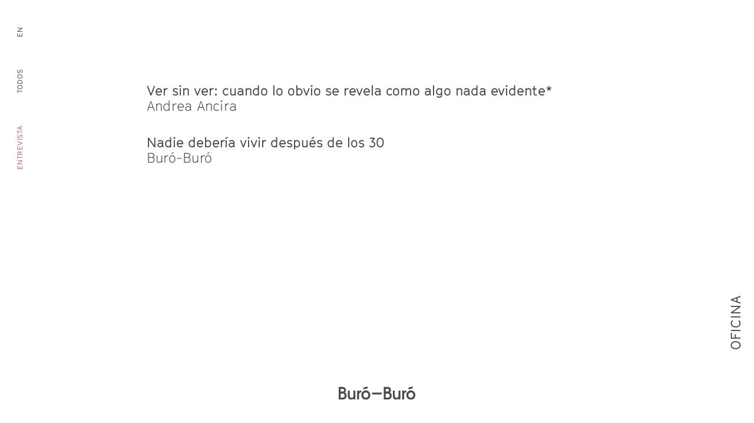

--- FILE ---
content_type: text/css
request_url: https://blog.buroburo.org/wp-content/themes/blogburo/assets/css/main.css?ver=6.9
body_size: -214
content:
@import url('reset.css');
@import url('general.css');
@import url('style.css');

--- FILE ---
content_type: text/css
request_url: https://blog.buroburo.org/wp-content/themes/blogburo/assets/css/general.css
body_size: 647
content:

@font-face {
  font-family: 'GTCinetypeRegular';
  src: url('../fonts/GTCinetypeRegular.eot?#iefix') format('embedded-opentype'),  url('../fonts/GTCinetypeRegular.otf')  format('opentype'),
	     url('../fonts/GTCinetypeRegular.woff') format('woff'), url('../fonts/GTCinetypeRegular.ttf')  format('truetype'), url('../fonts/GTCinetypeRegular.svg#GTCinetypeRegular') format('svg');
  font-weight: normal;
  font-style: normal;
}


@font-face {
  font-family: 'GTCinetypeLight';
  src: url('../fonts/GTCinetypeLight.eot?#iefix') format('embedded-opentype'),  url('../fonts/GTCinetypeLight.otf')  format('opentype'),
	     url('../fonts/GTCinetypeLight.woff') format('woff'), url('../fonts/GTCinetypeLight.ttf')  format('truetype'), url('../fonts/GTCinetypeLight.svg#GTCinetypeLight') format('svg');
  font-weight: normal;
  font-style: normal;
}


/**
 * For modern browsers
 * 1. The space content is one way to avoid an Opera bug when the
 *    contenteditable attribute is included anywhere else in the document.
 *    Otherwise it causes space to appear at the top and bottom of elements
 *    that are clearfixed.
 * 2. The use of `table` rather than `block` is only necessary if using
 *    `:before` to contain the top-margins of child elements.
 */
.cf:before,
.cf:after {
    content: " "; /* 1 */
    display: table; /* 2 */
}

.cf:after {
    clear: both;
}

/**
 * For IE 6/7 only
 * Include this rule to trigger hasLayout and contain floats.
 */
.cf {
    *zoom: 1;
}


*, *:before, *:after {
  -moz-box-sizing: border-box;
  -webkit-box-sizing: border-box;
  box-sizing: border-box;
}

body { font-family: 'GTCinetypeRegular'; color: #494a49; }

a { 
  text-decoration: none; color: #494a49;
  /* First we need to help some browsers along for this to work.
     Just because a vendor prefix is there, doesn't mean it will
     work in a browser made by that vendor either, it's just for
     future-proofing purposes I guess. */
  -o-transition:.5s;
  -ms-transition:.5s;
  -moz-transition:.5s;
  -webkit-transition:.5s;
  /* ...and now for the proper property */
  transition:.5s;
}

h4 { font-size: 12px; line-height: 14px; text-transform: uppercase; }

.uppercase { text-transform: uppercase; }
.display-inline { display: inline-block; }

.relative { position: relative; }

.margin-bottom-1 { margin-bottom: 32px; }


--- FILE ---
content_type: text/css
request_url: https://blog.buroburo.org/wp-content/themes/blogburo/assets/css/style.css
body_size: 1467
content:
blockquote p, .wp-caption-text { font-size: 15px; line-height: 23px; }

#header { padding-top: 1.375em; padding-bottom: 1.375em; margin-bottom: 1.375em; z-index: 99; }

#nav li { line-height: 19px; display: inline-block; vertical-align: bottom; display: none;  }
#nav li span { font-size: 14px; line-height: 11px; text-transform: uppercase; vertical-align: bottom; }
#nav li a { font-size: 11px; line-height: 9px; text-transform: uppercase; vertical-align: bottom; }
#nav li.ui-mobile { display: inline-block; }
#nav h4 { text-transform: uppercase; font-size: 12px; line-height: 10px; margin-bottom: 8px; }

#logo { margin-left: 1.4375em; margin-right: 27px; }
#logo-big { display: none; }

#blog { margin-right: 35px; }
#nav li.sort-by { margin-right: 26px; }


#filters { margin-bottom: 22px; padding: 6px 22px; }
#filters li { min-width: 72px; }
#filters li:nth-child(odd) { float: left; }
#filters a { color: #FFF; font-size: 12px; line-height: 20px; text-transform: uppercase; letter-spacing: -0.01em; padding-top: 10px; padding-bottom: 10px; display: block; }
#logo img { width: 32px; vertical-align: bottom; }

#languageMobile { position: fixed; bottom: 0; margin-left: 1.4375em; margin-bottom: 20px; }
#languageMobile li a { text-transform: uppercase; font-size: 14px; line-height: 14px; vertical-align: bottom; }

#blockControls li { display: inline-block; vertical-align: bottom; font-size: 14px; line-height: 16px; margin-right: 29px; text-transform: uppercase; }
#blockControls li a { font-size: 11px; line-height: 13px; }

#linkPage { position: fixed;  right: 0; bottom: 17px; }
#linkPage a { font-size: 14px; line-height: 16px; text-transform: uppercase; margin-right: 40px; letter-spacing: 1px; }

#main .wrapper { padding-left: 1.4375em; padding-right: 1.4375em; padding-top: 0; }

.single-post { margin-bottom: 28px; }
.single-post h2 { font-size: 20px; line-height: 24px; }
.single-post h3 { font-family: 'GTCinetypeLight'; font-size: 20px; line-height: 24px; margin-bottom: 8px; letter-spacing: 0.01em; text-transform: capitalize; }
.single-post h4 { font-size: 12px; line-height: 14px; text-transform: uppercase; }


.single-post a h2 { font-size: 20px; line-height: 24px; }
.single-post a h3 { font-family: 'GTCinetypeLight'; font-size: 20px; line-height: 24px; margin-bottom: 8px; letter-spacing: 0.01em; text-transform: capitalize; }
.single-post a h4 { font-size: 12px; line-height: 14px; text-transform: uppercase; }

.purple .bg-color { background-color: #AA6C6B; }

#single { padding: 0 22px 62px 22px;  }
#single #content { font-family: 'GTCinetypeLight'; line-height: 28px; font-size: 20px;  -o-transition:.5s; -ms-transition:.5s; -moz-transition:.5s; -webkit-transition:.5s; transition:.5s; }
#single #content p { margin-bottom: 20px; }
#single #content p:last-child { margin-bottom: 0; }
#single #content strong { font-family: 'GTCinetypeRegular'; }
#single #content a { font-family: 'GTCinetypeRegular'; }
#single #content figure, #single #content img { width: 100% !important; height: auto; }

.purple .color-font { color: #AA6C6B; }
.purple a.active-section { color:#AA6C6B; }
.purple ::selection { color: #FFF; background: rgba(170,108,107, 0.5); /* WebKit/Blink Browsers */ }
.purple ::-moz-selection { color: #FFF; background: rgba(170,108,107, 0.5); /* Gecko Browsers */ }


.bg { position: fixed; width: 100%; height: 54px; bottom: 0; left: 0; background-color: #FFF; }


@media screen and (min-width: 766px) {

    #single #content, #single #title { max-width: 880px;  }
    #single #content figure, #single #content img { width: auto !important; }
}

@media screen and (min-width: 960px) {
    
    .bg,
    .mobile { display: none; }

    .purple a:hover { color: #AA6C6B; }
    
    .rotate-180 { -webkit-transform: rotate(180deg); transform: rotate(180deg); }

    .single-post a { display: inline-block; }

    .ui-fix-top-left { position: fixed; left: 0; top: 0; }
    .ui-inner-less-rotate-90 { position: absolute; bottom: 100%; -webkit-transform: rotateZ(90deg); transform: rotateZ(90deg); transform-origin: 0 100%; white-space: nowrap; }

    #main .wrapper { padding-left: 150px; padding-top: 139px; padding-bottom: 139px; }

    #header { margin-left: 20px;  }
    #languageMobile { display: none; }

    #nav li { display: inline-block; position: relative; }
    #nav li ul { right: 0; position: absolute; }
    #nav li ul li { display: block; }
    #nav li.ui-mobile { display: none; }
    #nav li.ui-desktop { display: inline-block;  }
    #nav li.sort-by, 
    #nav li.all { margin-right: 50px; }
    #nav li.share,
    #nav li.language { margin-right: 45px; }
    #nav li.more { margin-right: 45px; }
    #nav li a { font-size: 12px; line-height: 12px; letter-spacing: 0.0625em; display: block; }

    #nav ul {  position: absolute; left: 100%; min-width: 290px; transform: rotate(90deg); transform-origin: 0 0; padding-left: 19px; visibility: hidden; opacity: 0; transition: visibility 0s, opacity 0.5s linear; white-space: initial; }
    #nav ul ul { position: relative; transform: rotate(0deg); left: 0; padding: 0; margin-bottom: 26px;  }
    #nav ul li { margin-bottom: 11px;  }
    
    #nav ul ul a { font-family: 'GTCinetypeLight'; font-size: 16px; line-height: 21px; text-transform: none; }
    #nav ul ul li { margin-bottom: 0; }
    #nav ul ul.tags a { display: inline-block; }
        
    #nav li:hover ul { display: block; visibility: visible; opacity: 1;  }

    #nav h4 { visibility: hidden; opacity: 0; -o-transition:.5s; -ms-transition:.5s; -moz-transition:.5s; -webkit-transition:.5s; transition:.5s; }
    #nav li:hover h4 { display: block; visibility: visible; opacity: 1; }

    #logo-big { width: 130px; display: block; position: fixed; bottom: 38px; left: 50%; transform: translateX(-50%);  }

    #linkPage { width: 27px; bottom: 128px; right: 18px; } 
    #linkPage a { transform: rotate(-90deg); /* Safari */ -webkit-transform: rotate(-90deg); /* Firefox */  -moz-transform: rotate(-90deg); /* IE */ -ms-transform: rotate(-90deg); /* Opera */ -o-transform: rotate(-90deg); /* Internet Explorer */ filter: progid:DXImageTransform.Microsoft.BasicImage(rotation=3); position: absolute; bottom: 0; width: 27px; font-size: 20px; line-height: 20px; }

    #filters { display: none; }

    .single-post { margin-bottom: 28px; }
    .single-post h2 { font-size: 23px; line-height: 28px; }
    .single-post h3 { font-size: 23px; line-height: 24px; }
    .single-post h4 { font-size: 14px; line-height: 28px; }

    .single-post a h2 { font-size: 23px; line-height: 28px; }
    .single-post a h3 { font-size: 23px; line-height: 24px; }
    .single-post a h4 { font-size: 14px; line-height: 28px; }

    #single { padding: 139px 0 139px 150px;  }
    #single #content, #single #title { max-width: 766px; }

    .purple a.active-section { color:#AA6C6B; }
    
}



@media screen and (min-width: 1200px) {

    #linkPage a { font-size: 23px; line-height: 23px; }

    #single, #main .wrapper { padding-left: 249px; }
    #single #content { padding-left: 114px; }
    #single #content, #single #title { max-width: 880px; }

}

--- FILE ---
content_type: image/svg+xml
request_url: https://blog.buroburo.org/wp-content/themes/blogburo/assets/img/generals/logo-big.svg
body_size: 612
content:
<?xml version="1.0" encoding="utf-8"?>
<!-- Generator: Adobe Illustrator 19.1.0, SVG Export Plug-In . SVG Version: 6.00 Build 0)  -->
<svg version="1.0" id="Layer_1" xmlns="http://www.w3.org/2000/svg" xmlns:xlink="http://www.w3.org/1999/xlink" x="0px" y="0px"
	 viewBox="0 0 130 21.6" style="enable-background:new 0 0 130 21.6;" xml:space="preserve">
<style type="text/css">
	.st0{fill:#494A49;}
</style>
<g>
	<path class="st0" d="M3.3,18.3h3.4c2.2,0,3.5-1.4,3.5-3.4c0-2-1.3-3.4-3.5-3.4H3.3V18.3z M3.3,8.3h3.4C8.1,8.3,9,7.5,9,6.1
		c0-1.4-0.8-2.2-2.2-2.2H3.3V8.3z M10.3,9.6c1.6,0.8,3.2,2.7,3.2,5.2c0,3.8-3,6.6-6.6,6.6H0V0.8h6.7c3.4,0,5.5,2.2,5.5,5.3
		C12.2,7.8,11.3,9.1,10.3,9.6"/>
	<path class="st0" d="M28.4,21.4h-3.2v-1.7c-0.7,0.9-2,1.9-4,1.9c-3.7,0-5.7-2.2-5.7-6.1V6.7h3.2v8.2c0,2.6,1.1,3.7,3.2,3.7
		c2.1,0,3.2-1.5,3.2-3.7V6.7h3.2V21.4z"/>
	<path class="st0" d="M31.2,6.7h3.2v1.5c0.7-0.9,1.7-1.7,3.8-1.7v3.1H38c-2.1,0-3.5,1.5-3.5,3.7v8.2h-3.2V6.7z"/>
	<path class="st0" d="M46,18.5c2.5,0,4.3-1.9,4.3-4.4c0-2.6-1.7-4.4-4.3-4.4c-2.5,0-4.3,1.9-4.3,4.4C41.8,16.6,43.5,18.5,46,18.5
		 M41.6,1.9L48.7,0l0.8,2.9l-7.1,1.9L41.6,1.9z M46,6.5c4.4,0,7.6,3.3,7.6,7.6c0,4.3-3.2,7.6-7.6,7.6c-4.4,0-7.6-3.2-7.6-7.6
		C38.5,9.7,41.7,6.5,46,6.5"/>
	<rect x="56.5" y="10" class="st0" width="16.7" height="3"/>
	<path class="st0" d="M79.8,18.3h3.4c2.2,0,3.5-1.4,3.5-3.4c0-2-1.3-3.4-3.5-3.4h-3.4V18.3z M79.8,8.3h3.4c1.4,0,2.2-0.9,2.2-2.2
		s-0.8-2.2-2.2-2.2h-3.4V8.3z M86.8,9.6c1.6,0.8,3.2,2.7,3.2,5.2c0,3.8-3,6.6-6.6,6.6h-6.9V0.7h6.7c3.4,0,5.5,2.2,5.5,5.3
		C88.7,7.7,87.7,9.1,86.8,9.6"/>
	<path class="st0" d="M104.9,21.4h-3.3v-1.7c-0.7,0.9-2,1.9-4,1.9c-3.7,0-5.7-2.2-5.7-6.1V6.7h3.2v8.2c0,2.6,1.1,3.7,3.2,3.7
		c2.1,0,3.2-1.5,3.2-3.7V6.7h3.3V21.4z"/>
	<path class="st0" d="M107.7,6.7h3.2v1.5c0.7-0.9,1.7-1.7,3.8-1.7v3.1h-0.3c-2.1,0-3.5,1.5-3.5,3.7v8.2h-3.2V6.7z"/>
	<path class="st0" d="M122.5,18.5c2.5,0,4.3-1.9,4.3-4.4c0-2.6-1.7-4.4-4.3-4.4c-2.5,0-4.3,1.9-4.3,4.4
		C118.2,16.6,119.9,18.5,122.5,18.5 M118.1,1.9l7.1-1.9l0.8,2.9l-7.1,1.9L118.1,1.9z M122.5,6.5c4.4,0,7.6,3.3,7.6,7.6
		c0,4.3-3.2,7.6-7.6,7.6c-4.4,0-7.6-3.2-7.6-7.6C114.9,9.7,118.1,6.5,122.5,6.5"/>
</g>
</svg>


--- FILE ---
content_type: image/svg+xml
request_url: https://blog.buroburo.org/wp-content/themes/blogburo/assets/img/generals/logo.svg
body_size: 242
content:
<?xml version="1.0" encoding="utf-8"?>
<!-- Generator: Adobe Illustrator 19.1.0, SVG Export Plug-In . SVG Version: 6.00 Build 0)  -->
<svg version="1.1" id="Layer_1" xmlns="http://www.w3.org/2000/svg" xmlns:xlink="http://www.w3.org/1999/xlink" x="0px" y="0px"
	 viewBox="0 0 31.6 13.2" style="enable-background:new 0 0 31.6 13.2;" xml:space="preserve">
<style type="text/css">
	.st0{fill:#494A49;}
</style>
<g>
	<path class="st0" d="M2.1,11.2h2.2c1.4,0,2.2-0.9,2.2-2.2c0-1.3-0.8-2.2-2.2-2.2H2.1V11.2z M2.1,4.8h2.2c0.9,0,1.4-0.5,1.4-1.4
		C5.7,2.6,5.2,2,4.3,2H2.1V4.8z M6.6,5.7c1,0.5,2,1.7,2,3.3c0,2.4-1.9,4.2-4.2,4.2H0V0h4.3c2.2,0,3.5,1.4,3.5,3.4
		C7.8,4.5,7.2,5.3,6.6,5.7"/>
	<rect x="10.5" y="5.9" class="st0" width="10.6" height="1.9"/>
	<path class="st0" d="M25.2,11.2h2.2c1.4,0,2.2-0.9,2.2-2.2c0-1.3-0.8-2.2-2.2-2.2h-2.2V11.2z M25.2,4.8h2.2c0.9,0,1.4-0.5,1.4-1.4
		c0-0.9-0.5-1.4-1.4-1.4h-2.2V4.8z M29.6,5.7c1,0.5,2,1.7,2,3.3c0,2.4-1.9,4.2-4.2,4.2h-4.4V0h4.3c2.2,0,3.5,1.4,3.5,3.4
		C30.8,4.4,30.2,5.3,29.6,5.7"/>
</g>
</svg>


--- FILE ---
content_type: text/javascript
request_url: https://blog.buroburo.org/wp-content/themes/blogburo/assets/js/main.js?ver=6.9
body_size: -135
content:
(function($) {
    $('.hide-content').on("hover", function(event) {
        if(event.type == "mouseenter")
            $('#content').css('opacity',0);
        if(event.type == "mouseleave")
            $('#content').css('opacity',1);
    });
})( jQuery );